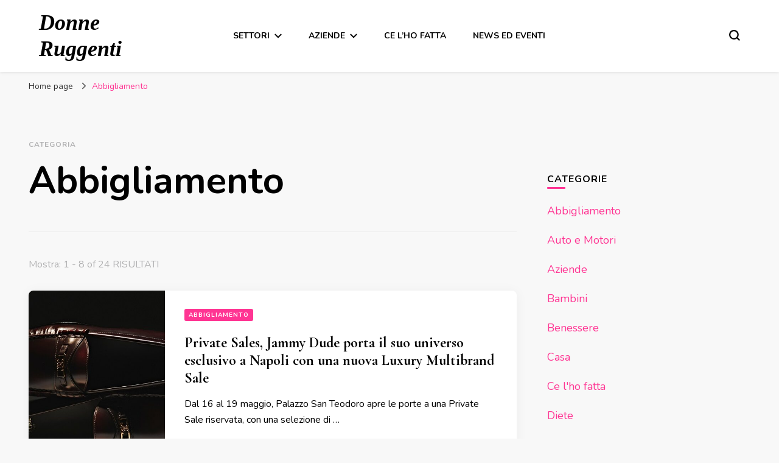

--- FILE ---
content_type: text/html; charset=UTF-8
request_url: https://donneruggenti.it/category/abbigliamento/
body_size: 11388
content:
    <!DOCTYPE html>
    <html dir="ltr" lang="it-IT" prefix="og: https://ogp.me/ns#">
    <head itemscope itemtype="http://schema.org/WebSite">
	    <meta charset="UTF-8">
    <meta name="viewport" content="width=device-width, initial-scale=1">
    <link rel="profile" href="http://gmpg.org/xfn/11">
    <title>Abbigliamento | Donne Ruggenti</title>
	<style>img:is([sizes="auto" i], [sizes^="auto," i]) { contain-intrinsic-size: 3000px 1500px }</style>
	
		<!-- All in One SEO 4.8.8 - aioseo.com -->
	<meta name="robots" content="noindex, max-image-preview:large" />
	<link rel="canonical" href="https://donneruggenti.it/category/abbigliamento/" />
	<link rel="next" href="https://donneruggenti.it/category/abbigliamento/page/2/" />
	<meta name="generator" content="All in One SEO (AIOSEO) 4.8.8" />
		<script type="application/ld+json" class="aioseo-schema">
			{"@context":"https:\/\/schema.org","@graph":[{"@type":"BreadcrumbList","@id":"https:\/\/donneruggenti.it\/category\/abbigliamento\/#breadcrumblist","itemListElement":[{"@type":"ListItem","@id":"https:\/\/donneruggenti.it#listItem","position":1,"name":"Home","item":"https:\/\/donneruggenti.it","nextItem":{"@type":"ListItem","@id":"https:\/\/donneruggenti.it\/category\/abbigliamento\/#listItem","name":"Abbigliamento"}},{"@type":"ListItem","@id":"https:\/\/donneruggenti.it\/category\/abbigliamento\/#listItem","position":2,"name":"Abbigliamento","previousItem":{"@type":"ListItem","@id":"https:\/\/donneruggenti.it#listItem","name":"Home"}}]},{"@type":"CollectionPage","@id":"https:\/\/donneruggenti.it\/category\/abbigliamento\/#collectionpage","url":"https:\/\/donneruggenti.it\/category\/abbigliamento\/","name":"Abbigliamento | Donne Ruggenti","inLanguage":"it-IT","isPartOf":{"@id":"https:\/\/donneruggenti.it\/#website"},"breadcrumb":{"@id":"https:\/\/donneruggenti.it\/category\/abbigliamento\/#breadcrumblist"}},{"@type":"Organization","@id":"https:\/\/donneruggenti.it\/#organization","name":"Donne Ruggenti","url":"https:\/\/donneruggenti.it\/"},{"@type":"WebSite","@id":"https:\/\/donneruggenti.it\/#website","url":"https:\/\/donneruggenti.it\/","name":"Donne Ruggenti","inLanguage":"it-IT","publisher":{"@id":"https:\/\/donneruggenti.it\/#organization"}}]}
		</script>
		<!-- All in One SEO -->

<link rel='dns-prefetch' href='//fonts.googleapis.com' />
<link rel="alternate" type="application/rss+xml" title="Donne Ruggenti &raquo; Feed" href="https://donneruggenti.it/feed/" />
<link rel="alternate" type="application/rss+xml" title="Donne Ruggenti &raquo; Abbigliamento Feed della categoria" href="https://donneruggenti.it/category/abbigliamento/feed/" />
<script type="text/javascript">
/* <![CDATA[ */
window._wpemojiSettings = {"baseUrl":"https:\/\/s.w.org\/images\/core\/emoji\/16.0.1\/72x72\/","ext":".png","svgUrl":"https:\/\/s.w.org\/images\/core\/emoji\/16.0.1\/svg\/","svgExt":".svg","source":{"concatemoji":"https:\/\/donneruggenti.it\/wp-includes\/js\/wp-emoji-release.min.js?ver=6.8.3"}};
/*! This file is auto-generated */
!function(s,n){var o,i,e;function c(e){try{var t={supportTests:e,timestamp:(new Date).valueOf()};sessionStorage.setItem(o,JSON.stringify(t))}catch(e){}}function p(e,t,n){e.clearRect(0,0,e.canvas.width,e.canvas.height),e.fillText(t,0,0);var t=new Uint32Array(e.getImageData(0,0,e.canvas.width,e.canvas.height).data),a=(e.clearRect(0,0,e.canvas.width,e.canvas.height),e.fillText(n,0,0),new Uint32Array(e.getImageData(0,0,e.canvas.width,e.canvas.height).data));return t.every(function(e,t){return e===a[t]})}function u(e,t){e.clearRect(0,0,e.canvas.width,e.canvas.height),e.fillText(t,0,0);for(var n=e.getImageData(16,16,1,1),a=0;a<n.data.length;a++)if(0!==n.data[a])return!1;return!0}function f(e,t,n,a){switch(t){case"flag":return n(e,"\ud83c\udff3\ufe0f\u200d\u26a7\ufe0f","\ud83c\udff3\ufe0f\u200b\u26a7\ufe0f")?!1:!n(e,"\ud83c\udde8\ud83c\uddf6","\ud83c\udde8\u200b\ud83c\uddf6")&&!n(e,"\ud83c\udff4\udb40\udc67\udb40\udc62\udb40\udc65\udb40\udc6e\udb40\udc67\udb40\udc7f","\ud83c\udff4\u200b\udb40\udc67\u200b\udb40\udc62\u200b\udb40\udc65\u200b\udb40\udc6e\u200b\udb40\udc67\u200b\udb40\udc7f");case"emoji":return!a(e,"\ud83e\udedf")}return!1}function g(e,t,n,a){var r="undefined"!=typeof WorkerGlobalScope&&self instanceof WorkerGlobalScope?new OffscreenCanvas(300,150):s.createElement("canvas"),o=r.getContext("2d",{willReadFrequently:!0}),i=(o.textBaseline="top",o.font="600 32px Arial",{});return e.forEach(function(e){i[e]=t(o,e,n,a)}),i}function t(e){var t=s.createElement("script");t.src=e,t.defer=!0,s.head.appendChild(t)}"undefined"!=typeof Promise&&(o="wpEmojiSettingsSupports",i=["flag","emoji"],n.supports={everything:!0,everythingExceptFlag:!0},e=new Promise(function(e){s.addEventListener("DOMContentLoaded",e,{once:!0})}),new Promise(function(t){var n=function(){try{var e=JSON.parse(sessionStorage.getItem(o));if("object"==typeof e&&"number"==typeof e.timestamp&&(new Date).valueOf()<e.timestamp+604800&&"object"==typeof e.supportTests)return e.supportTests}catch(e){}return null}();if(!n){if("undefined"!=typeof Worker&&"undefined"!=typeof OffscreenCanvas&&"undefined"!=typeof URL&&URL.createObjectURL&&"undefined"!=typeof Blob)try{var e="postMessage("+g.toString()+"("+[JSON.stringify(i),f.toString(),p.toString(),u.toString()].join(",")+"));",a=new Blob([e],{type:"text/javascript"}),r=new Worker(URL.createObjectURL(a),{name:"wpTestEmojiSupports"});return void(r.onmessage=function(e){c(n=e.data),r.terminate(),t(n)})}catch(e){}c(n=g(i,f,p,u))}t(n)}).then(function(e){for(var t in e)n.supports[t]=e[t],n.supports.everything=n.supports.everything&&n.supports[t],"flag"!==t&&(n.supports.everythingExceptFlag=n.supports.everythingExceptFlag&&n.supports[t]);n.supports.everythingExceptFlag=n.supports.everythingExceptFlag&&!n.supports.flag,n.DOMReady=!1,n.readyCallback=function(){n.DOMReady=!0}}).then(function(){return e}).then(function(){var e;n.supports.everything||(n.readyCallback(),(e=n.source||{}).concatemoji?t(e.concatemoji):e.wpemoji&&e.twemoji&&(t(e.twemoji),t(e.wpemoji)))}))}((window,document),window._wpemojiSettings);
/* ]]> */
</script>
<style id='wp-emoji-styles-inline-css' type='text/css'>

	img.wp-smiley, img.emoji {
		display: inline !important;
		border: none !important;
		box-shadow: none !important;
		height: 1em !important;
		width: 1em !important;
		margin: 0 0.07em !important;
		vertical-align: -0.1em !important;
		background: none !important;
		padding: 0 !important;
	}
</style>
<link rel='stylesheet' id='wp-block-library-css' href='https://donneruggenti.it/wp-includes/css/dist/block-library/style.min.css?ver=6.8.3' type='text/css' media='all' />
<style id='classic-theme-styles-inline-css' type='text/css'>
/*! This file is auto-generated */
.wp-block-button__link{color:#fff;background-color:#32373c;border-radius:9999px;box-shadow:none;text-decoration:none;padding:calc(.667em + 2px) calc(1.333em + 2px);font-size:1.125em}.wp-block-file__button{background:#32373c;color:#fff;text-decoration:none}
</style>
<style id='global-styles-inline-css' type='text/css'>
:root{--wp--preset--aspect-ratio--square: 1;--wp--preset--aspect-ratio--4-3: 4/3;--wp--preset--aspect-ratio--3-4: 3/4;--wp--preset--aspect-ratio--3-2: 3/2;--wp--preset--aspect-ratio--2-3: 2/3;--wp--preset--aspect-ratio--16-9: 16/9;--wp--preset--aspect-ratio--9-16: 9/16;--wp--preset--color--black: #000000;--wp--preset--color--cyan-bluish-gray: #abb8c3;--wp--preset--color--white: #ffffff;--wp--preset--color--pale-pink: #f78da7;--wp--preset--color--vivid-red: #cf2e2e;--wp--preset--color--luminous-vivid-orange: #ff6900;--wp--preset--color--luminous-vivid-amber: #fcb900;--wp--preset--color--light-green-cyan: #7bdcb5;--wp--preset--color--vivid-green-cyan: #00d084;--wp--preset--color--pale-cyan-blue: #8ed1fc;--wp--preset--color--vivid-cyan-blue: #0693e3;--wp--preset--color--vivid-purple: #9b51e0;--wp--preset--gradient--vivid-cyan-blue-to-vivid-purple: linear-gradient(135deg,rgba(6,147,227,1) 0%,rgb(155,81,224) 100%);--wp--preset--gradient--light-green-cyan-to-vivid-green-cyan: linear-gradient(135deg,rgb(122,220,180) 0%,rgb(0,208,130) 100%);--wp--preset--gradient--luminous-vivid-amber-to-luminous-vivid-orange: linear-gradient(135deg,rgba(252,185,0,1) 0%,rgba(255,105,0,1) 100%);--wp--preset--gradient--luminous-vivid-orange-to-vivid-red: linear-gradient(135deg,rgba(255,105,0,1) 0%,rgb(207,46,46) 100%);--wp--preset--gradient--very-light-gray-to-cyan-bluish-gray: linear-gradient(135deg,rgb(238,238,238) 0%,rgb(169,184,195) 100%);--wp--preset--gradient--cool-to-warm-spectrum: linear-gradient(135deg,rgb(74,234,220) 0%,rgb(151,120,209) 20%,rgb(207,42,186) 40%,rgb(238,44,130) 60%,rgb(251,105,98) 80%,rgb(254,248,76) 100%);--wp--preset--gradient--blush-light-purple: linear-gradient(135deg,rgb(255,206,236) 0%,rgb(152,150,240) 100%);--wp--preset--gradient--blush-bordeaux: linear-gradient(135deg,rgb(254,205,165) 0%,rgb(254,45,45) 50%,rgb(107,0,62) 100%);--wp--preset--gradient--luminous-dusk: linear-gradient(135deg,rgb(255,203,112) 0%,rgb(199,81,192) 50%,rgb(65,88,208) 100%);--wp--preset--gradient--pale-ocean: linear-gradient(135deg,rgb(255,245,203) 0%,rgb(182,227,212) 50%,rgb(51,167,181) 100%);--wp--preset--gradient--electric-grass: linear-gradient(135deg,rgb(202,248,128) 0%,rgb(113,206,126) 100%);--wp--preset--gradient--midnight: linear-gradient(135deg,rgb(2,3,129) 0%,rgb(40,116,252) 100%);--wp--preset--font-size--small: 13px;--wp--preset--font-size--medium: 20px;--wp--preset--font-size--large: 36px;--wp--preset--font-size--x-large: 42px;--wp--preset--spacing--20: 0.44rem;--wp--preset--spacing--30: 0.67rem;--wp--preset--spacing--40: 1rem;--wp--preset--spacing--50: 1.5rem;--wp--preset--spacing--60: 2.25rem;--wp--preset--spacing--70: 3.38rem;--wp--preset--spacing--80: 5.06rem;--wp--preset--shadow--natural: 6px 6px 9px rgba(0, 0, 0, 0.2);--wp--preset--shadow--deep: 12px 12px 50px rgba(0, 0, 0, 0.4);--wp--preset--shadow--sharp: 6px 6px 0px rgba(0, 0, 0, 0.2);--wp--preset--shadow--outlined: 6px 6px 0px -3px rgba(255, 255, 255, 1), 6px 6px rgba(0, 0, 0, 1);--wp--preset--shadow--crisp: 6px 6px 0px rgba(0, 0, 0, 1);}:where(.is-layout-flex){gap: 0.5em;}:where(.is-layout-grid){gap: 0.5em;}body .is-layout-flex{display: flex;}.is-layout-flex{flex-wrap: wrap;align-items: center;}.is-layout-flex > :is(*, div){margin: 0;}body .is-layout-grid{display: grid;}.is-layout-grid > :is(*, div){margin: 0;}:where(.wp-block-columns.is-layout-flex){gap: 2em;}:where(.wp-block-columns.is-layout-grid){gap: 2em;}:where(.wp-block-post-template.is-layout-flex){gap: 1.25em;}:where(.wp-block-post-template.is-layout-grid){gap: 1.25em;}.has-black-color{color: var(--wp--preset--color--black) !important;}.has-cyan-bluish-gray-color{color: var(--wp--preset--color--cyan-bluish-gray) !important;}.has-white-color{color: var(--wp--preset--color--white) !important;}.has-pale-pink-color{color: var(--wp--preset--color--pale-pink) !important;}.has-vivid-red-color{color: var(--wp--preset--color--vivid-red) !important;}.has-luminous-vivid-orange-color{color: var(--wp--preset--color--luminous-vivid-orange) !important;}.has-luminous-vivid-amber-color{color: var(--wp--preset--color--luminous-vivid-amber) !important;}.has-light-green-cyan-color{color: var(--wp--preset--color--light-green-cyan) !important;}.has-vivid-green-cyan-color{color: var(--wp--preset--color--vivid-green-cyan) !important;}.has-pale-cyan-blue-color{color: var(--wp--preset--color--pale-cyan-blue) !important;}.has-vivid-cyan-blue-color{color: var(--wp--preset--color--vivid-cyan-blue) !important;}.has-vivid-purple-color{color: var(--wp--preset--color--vivid-purple) !important;}.has-black-background-color{background-color: var(--wp--preset--color--black) !important;}.has-cyan-bluish-gray-background-color{background-color: var(--wp--preset--color--cyan-bluish-gray) !important;}.has-white-background-color{background-color: var(--wp--preset--color--white) !important;}.has-pale-pink-background-color{background-color: var(--wp--preset--color--pale-pink) !important;}.has-vivid-red-background-color{background-color: var(--wp--preset--color--vivid-red) !important;}.has-luminous-vivid-orange-background-color{background-color: var(--wp--preset--color--luminous-vivid-orange) !important;}.has-luminous-vivid-amber-background-color{background-color: var(--wp--preset--color--luminous-vivid-amber) !important;}.has-light-green-cyan-background-color{background-color: var(--wp--preset--color--light-green-cyan) !important;}.has-vivid-green-cyan-background-color{background-color: var(--wp--preset--color--vivid-green-cyan) !important;}.has-pale-cyan-blue-background-color{background-color: var(--wp--preset--color--pale-cyan-blue) !important;}.has-vivid-cyan-blue-background-color{background-color: var(--wp--preset--color--vivid-cyan-blue) !important;}.has-vivid-purple-background-color{background-color: var(--wp--preset--color--vivid-purple) !important;}.has-black-border-color{border-color: var(--wp--preset--color--black) !important;}.has-cyan-bluish-gray-border-color{border-color: var(--wp--preset--color--cyan-bluish-gray) !important;}.has-white-border-color{border-color: var(--wp--preset--color--white) !important;}.has-pale-pink-border-color{border-color: var(--wp--preset--color--pale-pink) !important;}.has-vivid-red-border-color{border-color: var(--wp--preset--color--vivid-red) !important;}.has-luminous-vivid-orange-border-color{border-color: var(--wp--preset--color--luminous-vivid-orange) !important;}.has-luminous-vivid-amber-border-color{border-color: var(--wp--preset--color--luminous-vivid-amber) !important;}.has-light-green-cyan-border-color{border-color: var(--wp--preset--color--light-green-cyan) !important;}.has-vivid-green-cyan-border-color{border-color: var(--wp--preset--color--vivid-green-cyan) !important;}.has-pale-cyan-blue-border-color{border-color: var(--wp--preset--color--pale-cyan-blue) !important;}.has-vivid-cyan-blue-border-color{border-color: var(--wp--preset--color--vivid-cyan-blue) !important;}.has-vivid-purple-border-color{border-color: var(--wp--preset--color--vivid-purple) !important;}.has-vivid-cyan-blue-to-vivid-purple-gradient-background{background: var(--wp--preset--gradient--vivid-cyan-blue-to-vivid-purple) !important;}.has-light-green-cyan-to-vivid-green-cyan-gradient-background{background: var(--wp--preset--gradient--light-green-cyan-to-vivid-green-cyan) !important;}.has-luminous-vivid-amber-to-luminous-vivid-orange-gradient-background{background: var(--wp--preset--gradient--luminous-vivid-amber-to-luminous-vivid-orange) !important;}.has-luminous-vivid-orange-to-vivid-red-gradient-background{background: var(--wp--preset--gradient--luminous-vivid-orange-to-vivid-red) !important;}.has-very-light-gray-to-cyan-bluish-gray-gradient-background{background: var(--wp--preset--gradient--very-light-gray-to-cyan-bluish-gray) !important;}.has-cool-to-warm-spectrum-gradient-background{background: var(--wp--preset--gradient--cool-to-warm-spectrum) !important;}.has-blush-light-purple-gradient-background{background: var(--wp--preset--gradient--blush-light-purple) !important;}.has-blush-bordeaux-gradient-background{background: var(--wp--preset--gradient--blush-bordeaux) !important;}.has-luminous-dusk-gradient-background{background: var(--wp--preset--gradient--luminous-dusk) !important;}.has-pale-ocean-gradient-background{background: var(--wp--preset--gradient--pale-ocean) !important;}.has-electric-grass-gradient-background{background: var(--wp--preset--gradient--electric-grass) !important;}.has-midnight-gradient-background{background: var(--wp--preset--gradient--midnight) !important;}.has-small-font-size{font-size: var(--wp--preset--font-size--small) !important;}.has-medium-font-size{font-size: var(--wp--preset--font-size--medium) !important;}.has-large-font-size{font-size: var(--wp--preset--font-size--large) !important;}.has-x-large-font-size{font-size: var(--wp--preset--font-size--x-large) !important;}
:where(.wp-block-post-template.is-layout-flex){gap: 1.25em;}:where(.wp-block-post-template.is-layout-grid){gap: 1.25em;}
:where(.wp-block-columns.is-layout-flex){gap: 2em;}:where(.wp-block-columns.is-layout-grid){gap: 2em;}
:root :where(.wp-block-pullquote){font-size: 1.5em;line-height: 1.6;}
</style>
<link rel='stylesheet' id='digg-digg-css' href='https://donneruggenti.it/wp-content/plugins/digg-digg/css/diggdigg-style.css?ver=5.3.6' type='text/css' media='screen' />
<link rel='stylesheet' id='owl-carousel-css' href='https://donneruggenti.it/wp-content/themes/blossom-pin/css/owl.carousel.min.css?ver=2.2.1' type='text/css' media='all' />
<link rel='stylesheet' id='blossom-pin-google-fonts-css' href='https://fonts.googleapis.com/css?family=Nunito%3A200%2C300%2Cregular%2C500%2C600%2C700%2C800%2C900%2C200italic%2C300italic%2Citalic%2C500italic%2C600italic%2C700italic%2C800italic%2C900italic%7CCormorant+Garamond%3A300%2C300italic%2Cregular%2Citalic%2C500%2C500italic%2C600%2C600italic%2C700%2C700italic' type='text/css' media='all' />
<link rel='stylesheet' id='blossom-pin-css' href='https://donneruggenti.it/wp-content/themes/blossom-pin/style.css?ver=1.3.4' type='text/css' media='all' />
<style id='blossom-pin-inline-css' type='text/css'>

    
    /*Typography*/

    body,
    button,
    input,
    select,
    optgroup,
    textarea{
        font-family : Nunito;
        font-size   : 18px;        
    }
    
    .site-header .site-branding .site-title,
    .single-header .site-branding .site-title,
    .mobile-header .mobile-site-header .site-branding .site-title{
        font-family : "Palatino Linotype", "Book Antiqua", Palatino, serif;
        font-weight : 700;
        font-style  : italic;
    }

    .blog #primary .format-quote .post-thumbnail blockquote cite, 
    .newsletter-section .blossomthemes-email-newsletter-wrapper .text-holder h3,
    .newsletter-section .blossomthemes-email-newsletter-wrapper.bg-img .text-holder h3, 
    #primary .post .entry-content blockquote cite,
    #primary .page .entry-content blockquote cite{
        font-family : Nunito;
    }

    .banner-slider .item .text-holder .entry-title, 
    .banner .banner-caption .banner-title, 
    .blog #primary .post .entry-header .entry-title, 
    .blog #primary .format-quote .post-thumbnail .blockquote-holder, 
    .search #primary .search-post .entry-header .entry-title,
    .archive #primary .post .entry-header .entry-title, 
    .single .post-entry-header .entry-title, 
    #primary .post .entry-content blockquote,
    #primary .page .entry-content blockquote, 
    #primary .post .entry-content .pull-left,
    #primary .page .entry-content .pull-left, 
    #primary .post .entry-content .pull-right,
    #primary .page .entry-content .pull-right, 
    .single-header .title-holder .post-title, 
    .recommended-post .post .entry-header .entry-title, 
    .widget_bttk_popular_post ul li .entry-header .entry-title,
    .widget_bttk_pro_recent_post ul li .entry-header .entry-title, 
    .blossomthemes-email-newsletter-wrapper.bg-img .text-holder h3, 
    .widget_recent_entries ul li a, 
    .widget_recent_comments ul li a, 
    .widget_bttk_posts_category_slider_widget .carousel-title .title, 
    .single .navigation .post-title, 
    .single-blossom-portfolio .post-navigation .nav-previous,
    .single-blossom-portfolio .post-navigation .nav-next, 
    .site-main .blossom-portfolio .entry-title {
        font-family : Cormorant Garamond;
    }
    
    /*Color Scheme*/
    a, 
    .main-navigation ul li a:hover,
    .main-navigation ul .current-menu-item > a,
    .main-navigation ul li:hover > a, 
    .site-header .site-branding .site-title a:hover, 
    .site-header .social-networks ul li a:hover, 
    .banner-slider .item .text-holder .entry-title a:hover, 
    .blog #primary .post .entry-header .entry-title a:hover, 
    .blog #primary .post .entry-footer .read-more:hover, 
    .blog #primary .post .entry-footer .edit-link a:hover, 
    .blog #primary .post .bottom .posted-on a:hover, 
    .newsletter-section .social-networks ul li a:hover, 
    .instagram-section .profile-link:hover, 
    .search #primary .search-post .entry-header .entry-title a:hover,
     .archive #primary .post .entry-header .entry-title a:hover, 
     .search #primary .search-post .entry-footer .posted-on a:hover,
     .archive #primary .post .entry-footer .posted-on a:hover, 
     .single #primary .post .holder .meta-info .entry-meta a:hover, 
    .single-header .site-branding .site-title a:hover, 
    .single-header .social-networks ul li a:hover, 
    .comments-area .comment-body .text-holder .top .comment-metadata a:hover, 
    .comments-area .comment-body .text-holder .reply a:hover, 
    .recommended-post .post .entry-header .entry-title a:hover, 
    .error-wrapper .error-holder h3, 
    .widget_bttk_popular_post ul li .entry-header .entry-title a:hover,
     .widget_bttk_pro_recent_post ul li .entry-header .entry-title a:hover, 
     .widget_bttk_popular_post ul li .entry-header .entry-meta a:hover,
     .widget_bttk_pro_recent_post ul li .entry-header .entry-meta a:hover,
     .widget_bttk_popular_post .style-two li .entry-header .cat-links a:hover,
     .widget_bttk_pro_recent_post .style-two li .entry-header .cat-links a:hover,
     .widget_bttk_popular_post .style-three li .entry-header .cat-links a:hover,
     .widget_bttk_pro_recent_post .style-three li .entry-header .cat-links a:hover, 
     .widget_recent_entries ul li:before, 
     .widget_recent_entries ul li a:hover, 
    .widget_recent_comments ul li:before, 
    .widget_bttk_posts_category_slider_widget .carousel-title .cat-links a:hover, 
    .widget_bttk_posts_category_slider_widget .carousel-title .title a:hover, 
    .site-footer .footer-b .footer-nav ul li a:hover, 
    .single .navigation a:hover .post-title, 
    .page-template-blossom-portfolio .portfolio-holder .portfolio-sorting .is-checked, 
    .portfolio-item a:hover, 
    .single-blossom-portfolio .post-navigation .nav-previous a:hover,
     .single-blossom-portfolio .post-navigation .nav-next a:hover, 
     .mobile-header .mobile-site-header .site-branding .site-title a:hover, 
    .mobile-menu .main-navigation ul li:hover svg, 
    .mobile-menu .main-navigation ul ul li a:hover,
    .mobile-menu .main-navigation ul ul li:hover > a, 
    .mobile-menu .social-networks ul li a:hover, 
    .site-main .blossom-portfolio .entry-title a:hover, 
    .site-main .blossom-portfolio .entry-footer .posted-on a:hover, 
    .widget_bttk_social_links ul li a:hover, 
    #crumbs a:hover, #crumbs .current a,
    .entry-content a:hover,
    .entry-summary a:hover,
    .page-content a:hover,
    .comment-content a:hover,
    .widget .textwidget a:hover {
        color: #ff3593;
    }

    .comments-area .comment-body .text-holder .reply a:hover svg {
        fill: #ff3593;
     }

    button:hover,
    input[type="button"]:hover,
    input[type="reset"]:hover,
    input[type="submit"]:hover, 
    .banner-slider .item, 
    .banner-slider .item .text-holder .category a, 
    .banner .banner-caption .banner-link:hover, 
    .blog #primary .post .entry-header .category a, 
    .newsletter-section, 
    .search #primary .search-post .entry-header .category a,
    .archive #primary .post .entry-header .category a, 
    .single .post-entry-header .category a, 
    .single #primary .post .holder .meta-info .entry-meta .byline:after, 
    .single #primary .post .entry-footer .tags a, 
    .single-header .progress-bar, 
    .recommended-post .post .entry-header .category a, 
    .error-wrapper .error-holder .btn-home a:hover, 
    .widget .widget-title:after, 
    .widget_bttk_author_bio .readmore:hover, 
    .widget_bttk_custom_categories ul li a:hover .post-count, 
    .widget_blossomtheme_companion_cta_widget .text-holder .button-wrap .btn-cta, 
    .widget_blossomtheme_featured_page_widget .text-holder .btn-readmore:hover, 
    .widget_bttk_icon_text_widget .text-holder .btn-readmore:hover, 
    .widget_bttk_image_text_widget ul li .btn-readmore:hover, 
    .back-to-top, 
    .single .post-entry-header .share .social-networks li a:hover {
        background: #ff3593;
    }

    button:hover,
    input[type="button"]:hover,
    input[type="reset"]:hover,
    input[type="submit"]:hover, 
    .error-wrapper .error-holder .btn-home a:hover {
        border-color: #ff3593;
    }

    .blog #primary .post .entry-footer .read-more:hover, 
    .blog #primary .post .entry-footer .edit-link a:hover {
        border-bottom-color: #ff3593;
    }

    @media screen and (max-width: 1024px) {
        .main-navigation ul ul li a:hover, 
        .main-navigation ul ul li:hover > a, 
        .main-navigation ul ul .current-menu-item > a, 
        .main-navigation ul ul .current-menu-ancestor > a, 
        .main-navigation ul ul .current_page_item > a, 
        .main-navigation ul ul .current_page_ancestor > a {
            color: #ff3593 !important;
        }
    }
</style>
<script type="text/javascript" src="https://donneruggenti.it/wp-includes/js/jquery/jquery.min.js?ver=3.7.1" id="jquery-core-js"></script>
<script type="text/javascript" src="https://donneruggenti.it/wp-includes/js/jquery/jquery-migrate.min.js?ver=3.4.1" id="jquery-migrate-js"></script>
<link rel="https://api.w.org/" href="https://donneruggenti.it/wp-json/" /><link rel="alternate" title="JSON" type="application/json" href="https://donneruggenti.it/wp-json/wp/v2/categories/217" /><link rel="EditURI" type="application/rsd+xml" title="RSD" href="https://donneruggenti.it/xmlrpc.php?rsd" />
<meta name="generator" content="WordPress 6.8.3" />
<script type="text/javascript" src="https://donneruggenti.it/wp-content/plugins/si-captcha-for-wordpress/captcha/si_captcha.js?ver=1769079081"></script>
<!-- begin SI CAPTCHA Anti-Spam - login/register form style -->
<style type="text/css">
.si_captcha_small { width:175px; height:45px; padding-top:10px; padding-bottom:10px; }
.si_captcha_large { width:250px; height:60px; padding-top:10px; padding-bottom:10px; }
img#si_image_com { border-style:none; margin:0; padding-right:5px; float:left; }
img#si_image_reg { border-style:none; margin:0; padding-right:5px; float:left; }
img#si_image_log { border-style:none; margin:0; padding-right:5px; float:left; }
img#si_image_side_login { border-style:none; margin:0; padding-right:5px; float:left; }
img#si_image_checkout { border-style:none; margin:0; padding-right:5px; float:left; }
img#si_image_jetpack { border-style:none; margin:0; padding-right:5px; float:left; }
img#si_image_bbpress_topic { border-style:none; margin:0; padding-right:5px; float:left; }
.si_captcha_refresh { border-style:none; margin:0; vertical-align:bottom; }
div#si_captcha_input { display:block; padding-top:15px; padding-bottom:5px; }
label#si_captcha_code_label { margin:0; }
input#si_captcha_code_input { width:65px; }
p#si_captcha_code_p { clear: left; padding-top:10px; }
.si-captcha-jetpack-error { color:#DC3232; }
</style>
<!-- end SI CAPTCHA Anti-Spam - login/register form style -->
</head>

<body class="archive category category-abbigliamento category-217 wp-theme-blossom-pin hfeed rightsidebar hassidebar" itemscope itemtype="http://schema.org/WebPage">

    <div id="page" class="site"><a aria-label="Vai al contenuto" class="skip-link" href="#content">Vai al contenuto</a>
        <div class="mobile-header">
        <div class="mobile-site-header">
            <button aria-label="Commutazione del menu principale" id="toggle-button" data-toggle-target=".main-menu-modal" data-toggle-body-class="showing-main-menu-modal" aria-expanded="false" data-set-focus=".close-main-nav-toggle">
                <span></span>
                <span></span>
                <span></span>
            </button>
            <div class="mobile-menu-wrap">
                <nav id="mobile-site-navigation" class="main-navigation" itemscope itemtype="http://schema.org/SiteNavigationElement">
                    <div class="primary-menu-list main-menu-modal cover-modal" data-modal-target-string=".main-menu-modal">
                        <button class="btn-close-menu close-main-nav-toggle" data-toggle-target=".main-menu-modal" data-toggle-body-class="showing-main-menu-modal" aria-expanded="false" data-set-focus=".main-menu-modal"><span></span></button>
                        <div class="mobile-menu" aria-label="Dispositivi mobili">
                            <div class="menu-main-menu-container"><ul id="mobile-primary-menu" class="menu main-menu-modal"><li id="menu-item-1300" class="menu-item menu-item-type-custom menu-item-object-custom current-menu-ancestor current-menu-parent menu-item-has-children menu-item-1300"><a href="http://www.dagcom.com">Settori</a>
<ul class="sub-menu">
	<li id="menu-item-1275" class="menu-item menu-item-type-taxonomy menu-item-object-category current-menu-item menu-item-1275"><a href="https://donneruggenti.it/category/abbigliamento/" aria-current="page">Abbigliamento</a></li>
	<li id="menu-item-1276" class="menu-item menu-item-type-taxonomy menu-item-object-category menu-item-1276"><a href="https://donneruggenti.it/category/auto-e-motori/">Auto e Motori</a></li>
	<li id="menu-item-1278" class="menu-item menu-item-type-taxonomy menu-item-object-category menu-item-1278"><a href="https://donneruggenti.it/category/bambini-2/">Bambini</a></li>
	<li id="menu-item-1279" class="menu-item menu-item-type-taxonomy menu-item-object-category menu-item-1279"><a href="https://donneruggenti.it/category/benessere/">Benessere</a></li>
	<li id="menu-item-1281" class="menu-item menu-item-type-taxonomy menu-item-object-category menu-item-1281"><a href="https://donneruggenti.it/category/casa/">Casa</a></li>
	<li id="menu-item-1283" class="menu-item menu-item-type-taxonomy menu-item-object-category menu-item-1283"><a href="https://donneruggenti.it/category/diete/">Diete</a></li>
	<li id="menu-item-1285" class="menu-item menu-item-type-taxonomy menu-item-object-category menu-item-1285"><a href="https://donneruggenti.it/category/gravidanza/">Gravidanza</a></li>
	<li id="menu-item-1286" class="menu-item menu-item-type-taxonomy menu-item-object-category menu-item-1286"><a href="https://donneruggenti.it/category/impara-larte/">Impara l&#8217;arte</a></li>
	<li id="menu-item-1287" class="menu-item menu-item-type-taxonomy menu-item-object-category menu-item-has-children menu-item-1287"><a href="https://donneruggenti.it/category/lavoro-e-formazione/">Lavoro e formazione</a>
	<ul class="sub-menu">
		<li id="menu-item-1291" class="menu-item menu-item-type-taxonomy menu-item-object-category menu-item-1291"><a href="https://donneruggenti.it/category/opportunita-di-lavoro/">Opportunità di lavoro</a></li>
	</ul>
</li>
	<li id="menu-item-1288" class="menu-item menu-item-type-taxonomy menu-item-object-category menu-item-1288"><a href="https://donneruggenti.it/category/libri-e-recensioni/">Libri e recensioni</a></li>
	<li id="menu-item-1289" class="menu-item menu-item-type-taxonomy menu-item-object-category menu-item-1289"><a href="https://donneruggenti.it/category/matrimonio/">Matrimonio</a></li>
	<li id="menu-item-1292" class="menu-item menu-item-type-taxonomy menu-item-object-category menu-item-1292"><a href="https://donneruggenti.it/category/salute-e-bellezza/">Salute e bellezza</a></li>
	<li id="menu-item-1293" class="menu-item menu-item-type-taxonomy menu-item-object-category menu-item-1293"><a href="https://donneruggenti.it/category/tecnologia/">Tecnologia</a></li>
	<li id="menu-item-1294" class="menu-item menu-item-type-taxonomy menu-item-object-category menu-item-1294"><a href="https://donneruggenti.it/category/viaggi-e-turismo/">Viaggi e turismo</a></li>
</ul>
</li>
<li id="menu-item-1277" class="menu-item menu-item-type-taxonomy menu-item-object-category menu-item-has-children menu-item-1277"><a href="https://donneruggenti.it/category/aziende/">Aziende</a>
<ul class="sub-menu">
	<li id="menu-item-1284" class="menu-item menu-item-type-taxonomy menu-item-object-category menu-item-1284"><a href="https://donneruggenti.it/category/fare-impresa/">Fare impresa</a></li>
</ul>
</li>
<li id="menu-item-1282" class="menu-item menu-item-type-taxonomy menu-item-object-category menu-item-1282"><a href="https://donneruggenti.it/category/ce-lho-fatta/">Ce l&#8217;ho fatta</a></li>
<li id="menu-item-1290" class="menu-item menu-item-type-taxonomy menu-item-object-category menu-item-1290"><a href="https://donneruggenti.it/category/news-ed-eventi/">News ed Eventi</a></li>
</ul></div>                        </div>
                    </div>
                </nav> 
                
                            </div>
                    <div class="site-branding" itemscope itemtype="http://schema.org/Organization">
                                    <p class="site-title" itemprop="name"><a href="https://donneruggenti.it/" rel="home" itemprop="url">Donne Ruggenti</a></p>
                            </div>
                <div class="tools">
                                    <div class=header-search>
                        <button aria-label="Modulo commutazione ricerca" class="search-icon search-toggle" data-toggle-target=".mob-search-modal" data-toggle-body-class="showing-mob-search-modal" data-set-focus=".mob-search-modal .search-field" aria-expanded="false">
                            <svg class="open-icon" xmlns="http://www.w3.org/2000/svg" viewBox="-18214 -12091 18 18"><path id="Path_99" data-name="Path 99" d="M18,16.415l-3.736-3.736a7.751,7.751,0,0,0,1.585-4.755A7.876,7.876,0,0,0,7.925,0,7.876,7.876,0,0,0,0,7.925a7.876,7.876,0,0,0,7.925,7.925,7.751,7.751,0,0,0,4.755-1.585L16.415,18ZM2.264,7.925a5.605,5.605,0,0,1,5.66-5.66,5.605,5.605,0,0,1,5.66,5.66,5.605,5.605,0,0,1-5.66,5.66A5.605,5.605,0,0,1,2.264,7.925Z" transform="translate(-18214 -12091)"/></svg>
                        </button>
                        <div class="search-form-holder mob-search-modal cover-modal" data-modal-target-string=".mob-search-modal">
                            <div class="header-search-inner-wrap">
                                <form role="search" method="get" class="search-form" action="https://donneruggenti.it/"><label class="screen-reader-text">Cerchi qualcosa?</label><label for="submit-field"><span>Inserisci la chiave di ricerca e premi invio.</span><input type="search" class="search-field" placeholder="Inserisci la chiave di ricerca" value="" name="s" /></label><input type="submit" class="search-submit" value="Cerca" /></form> 
                                <button aria-label="Modulo commutazione ricerca" class="search-icon close" data-toggle-target=".mob-search-modal" data-toggle-body-class="showing-mob-search-modal" data-set-focus=".mob-search-modal .search-field" aria-expanded="false">
                                    <svg class="close-icon" xmlns="http://www.w3.org/2000/svg" viewBox="10906 13031 18 18"><path id="Close" d="M23,6.813,21.187,5,14,12.187,6.813,5,5,6.813,12.187,14,5,21.187,6.813,23,14,15.813,21.187,23,23,21.187,15.813,14Z" transform="translate(10901 13026)"/></svg>
                                </button>
                            </div>
                        </div>
                        <div class="overlay"></div>
                    </div>
                            </div>
        </div>
    </div>
        <header class="site-header" itemscope itemtype="http://schema.org/WPHeader">
		        <div class="site-branding" itemscope itemtype="http://schema.org/Organization">
                                    <p class="site-title" itemprop="name"><a href="https://donneruggenti.it/" rel="home" itemprop="url">Donne Ruggenti</a></p>
                            </div>
            <nav id="site-navigation" class="main-navigation" itemscope itemtype="http://schema.org/SiteNavigationElement">
            <div class="menu-main-menu-container"><ul id="primary-menu" class="menu"><li class="menu-item menu-item-type-custom menu-item-object-custom current-menu-ancestor current-menu-parent menu-item-has-children menu-item-1300"><a href="http://www.dagcom.com">Settori</a>
<ul class="sub-menu">
	<li class="menu-item menu-item-type-taxonomy menu-item-object-category current-menu-item menu-item-1275"><a href="https://donneruggenti.it/category/abbigliamento/" aria-current="page">Abbigliamento</a></li>
	<li class="menu-item menu-item-type-taxonomy menu-item-object-category menu-item-1276"><a href="https://donneruggenti.it/category/auto-e-motori/">Auto e Motori</a></li>
	<li class="menu-item menu-item-type-taxonomy menu-item-object-category menu-item-1278"><a href="https://donneruggenti.it/category/bambini-2/">Bambini</a></li>
	<li class="menu-item menu-item-type-taxonomy menu-item-object-category menu-item-1279"><a href="https://donneruggenti.it/category/benessere/">Benessere</a></li>
	<li class="menu-item menu-item-type-taxonomy menu-item-object-category menu-item-1281"><a href="https://donneruggenti.it/category/casa/">Casa</a></li>
	<li class="menu-item menu-item-type-taxonomy menu-item-object-category menu-item-1283"><a href="https://donneruggenti.it/category/diete/">Diete</a></li>
	<li class="menu-item menu-item-type-taxonomy menu-item-object-category menu-item-1285"><a href="https://donneruggenti.it/category/gravidanza/">Gravidanza</a></li>
	<li class="menu-item menu-item-type-taxonomy menu-item-object-category menu-item-1286"><a href="https://donneruggenti.it/category/impara-larte/">Impara l&#8217;arte</a></li>
	<li class="menu-item menu-item-type-taxonomy menu-item-object-category menu-item-has-children menu-item-1287"><a href="https://donneruggenti.it/category/lavoro-e-formazione/">Lavoro e formazione</a>
	<ul class="sub-menu">
		<li class="menu-item menu-item-type-taxonomy menu-item-object-category menu-item-1291"><a href="https://donneruggenti.it/category/opportunita-di-lavoro/">Opportunità di lavoro</a></li>
	</ul>
</li>
	<li class="menu-item menu-item-type-taxonomy menu-item-object-category menu-item-1288"><a href="https://donneruggenti.it/category/libri-e-recensioni/">Libri e recensioni</a></li>
	<li class="menu-item menu-item-type-taxonomy menu-item-object-category menu-item-1289"><a href="https://donneruggenti.it/category/matrimonio/">Matrimonio</a></li>
	<li class="menu-item menu-item-type-taxonomy menu-item-object-category menu-item-1292"><a href="https://donneruggenti.it/category/salute-e-bellezza/">Salute e bellezza</a></li>
	<li class="menu-item menu-item-type-taxonomy menu-item-object-category menu-item-1293"><a href="https://donneruggenti.it/category/tecnologia/">Tecnologia</a></li>
	<li class="menu-item menu-item-type-taxonomy menu-item-object-category menu-item-1294"><a href="https://donneruggenti.it/category/viaggi-e-turismo/">Viaggi e turismo</a></li>
</ul>
</li>
<li class="menu-item menu-item-type-taxonomy menu-item-object-category menu-item-has-children menu-item-1277"><a href="https://donneruggenti.it/category/aziende/">Aziende</a>
<ul class="sub-menu">
	<li class="menu-item menu-item-type-taxonomy menu-item-object-category menu-item-1284"><a href="https://donneruggenti.it/category/fare-impresa/">Fare impresa</a></li>
</ul>
</li>
<li class="menu-item menu-item-type-taxonomy menu-item-object-category menu-item-1282"><a href="https://donneruggenti.it/category/ce-lho-fatta/">Ce l&#8217;ho fatta</a></li>
<li class="menu-item menu-item-type-taxonomy menu-item-object-category menu-item-1290"><a href="https://donneruggenti.it/category/news-ed-eventi/">News ed Eventi</a></li>
</ul></div>        </nav><!-- #site-navigation -->						
		<div class="tools">
                            <div class=header-search>
                    <button aria-label="Modulo commutazione ricerca" class="search-icon search-toggle" data-toggle-target=".search-modal" data-toggle-body-class="showing-search-modal" data-set-focus=".search-modal .search-field" aria-expanded="false">
                        <svg class="open-icon" xmlns="http://www.w3.org/2000/svg" viewBox="-18214 -12091 18 18"><path id="Path_99" data-name="Path 99" d="M18,16.415l-3.736-3.736a7.751,7.751,0,0,0,1.585-4.755A7.876,7.876,0,0,0,7.925,0,7.876,7.876,0,0,0,0,7.925a7.876,7.876,0,0,0,7.925,7.925,7.751,7.751,0,0,0,4.755-1.585L16.415,18ZM2.264,7.925a5.605,5.605,0,0,1,5.66-5.66,5.605,5.605,0,0,1,5.66,5.66,5.605,5.605,0,0,1-5.66,5.66A5.605,5.605,0,0,1,2.264,7.925Z" transform="translate(-18214 -12091)"/></svg>
                    </button>
                    <div class="search-form-holder search-modal cover-modal" data-modal-target-string=".search-modal">
                        <div class="header-search-inner-wrap">
                            <form role="search" method="get" class="search-form" action="https://donneruggenti.it/"><label class="screen-reader-text">Cerchi qualcosa?</label><label for="submit-field"><span>Inserisci la chiave di ricerca e premi invio.</span><input type="search" class="search-field" placeholder="Inserisci la chiave di ricerca" value="" name="s" /></label><input type="submit" class="search-submit" value="Cerca" /></form> 
                            <button aria-label="Modulo commutazione ricerca" class="search-icon close" data-toggle-target=".search-modal" data-toggle-body-class="showing-search-modal" data-set-focus=".search-modal .search-field" aria-expanded="false">
                                <svg class="close-icon" xmlns="http://www.w3.org/2000/svg" viewBox="10906 13031 18 18"><path id="Close" d="M23,6.813,21.187,5,14,12.187,6.813,5,5,6.813,12.187,14,5,21.187,6.813,23,14,15.813,21.187,23,23,21.187,15.813,14Z" transform="translate(10901 13026)"/></svg>
                            </button>
                        </div>
                    </div>
                    <div class="overlay"></div>
                </div>
					</div>
	</header>
    <div class="breadcrumb-wrapper"><div class="container">
                <div id="crumbs" itemscope itemtype="http://schema.org/BreadcrumbList"> 
                    <span itemprop="itemListElement" itemscope itemtype="http://schema.org/ListItem">
                        <a itemprop="item" href="https://donneruggenti.it"><span itemprop="name">Home page</span></a>
                        <meta itemprop="position" content="1" />
                        <span class="separator"><i class="fa fa-angle-right"></i></span>
                    </span><span class="current" itemprop="itemListElement" itemscope itemtype="http://schema.org/ListItem"> <a itemprop="item" href="https://donneruggenti.it/category/abbigliamento/"><span itemprop="name">Abbigliamento</span></a><meta itemprop="position" content="2" /> </span></div></div></div><!-- .breadcrumb-wrapper -->        <div id="content" class="site-content">   
            <div class="container">
                <div id="primary" class="content-area">
                        <div class="page-header">
                <span class="label"> Categoria </span> <h1 class="pate-title">Abbigliamento</h1>            </div>
            <span class="search-per-page-count"> Mostra:  1 - 8 of 24 RISULTATI </span>        
		<main id="main" class="site-main">

		
<article id="post-1433" class="post-1433 post type-post status-publish format-standard has-post-thumbnail hentry category-abbigliamento tag-jammy-dude tag-private-sales search-post latest_post" itemscope itemtype="https://schema.org/Blog">
    <div class="post-thumbnail"><a href="https://donneruggenti.it/private-sales-jammy-dude-porta-il-suo-universo-esclusivo-a-napoli-con-una-nuova-luxury-multibrand-sale/" class="post-thumbnail"><img width="448" height="533" src="https://donneruggenti.it/wp-content/uploads/2025/05/Jammy-Dude-10-448x533.jpg" class="attachment-blossom-pin-archive size-blossom-pin-archive wp-post-image" alt="" itemprop="image" decoding="async" fetchpriority="high" /></a></div>    <div class="text-holder">    <header class="entry-header">
        <span class="category" itemprop="about"><a href="https://donneruggenti.it/category/abbigliamento/" rel="category tag">Abbigliamento</a></span><h2 class="entry-title"><a href="https://donneruggenti.it/private-sales-jammy-dude-porta-il-suo-universo-esclusivo-a-napoli-con-una-nuova-luxury-multibrand-sale/" rel="bookmark">Private Sales, Jammy Dude porta il suo universo esclusivo a Napoli con una nuova Luxury Multibrand Sale</a></h2>    </header>    
    <div class="entry-content" itemprop="text">
		<p>Dal 16 al 19 maggio, Palazzo San Teodoro apre le porte a una Private Sale riservata, con una selezione di &hellip; </p>
	</div><!-- .entry-content -->
    	<footer class="entry-footer">
		<span class="posted-on"><a href="https://donneruggenti.it/private-sales-jammy-dude-porta-il-suo-universo-esclusivo-a-napoli-con-una-nuova-luxury-multibrand-sale/" rel="bookmark"><time class="entry-date published" datetime="2025-05-13T07:49:00+02:00" itemprop="datePublished">Maggio 13, 2025</time><time class="updated" datetime="2025-05-13T02:15:00+02:00" itemprop="dateModified">Maggio 13, 2025</time></a></span>	</footer><!-- .entry-footer -->

    </div><!-- .text-holder --></article><!-- #post-1433 -->

<article id="post-1176" class="post-1176 post type-post status-publish format-standard has-post-thumbnail hentry category-abbigliamento tag-scarpe search-post latest_post" itemscope itemtype="https://schema.org/Blog">
    <div class="post-thumbnail"><a href="https://donneruggenti.it/5-tipi-di-scarpe-comodissime-per-lestate/" class="post-thumbnail"><img width="275" height="183" src="https://donneruggenti.it/wp-content/uploads/2023/10/SABOT.jpg" class="attachment-blossom-pin-archive size-blossom-pin-archive wp-post-image" alt="" itemprop="image" decoding="async" loading="lazy" /></a></div>    <div class="text-holder">    <header class="entry-header">
        <span class="category" itemprop="about"><a href="https://donneruggenti.it/category/abbigliamento/" rel="category tag">Abbigliamento</a></span><h2 class="entry-title"><a href="https://donneruggenti.it/5-tipi-di-scarpe-comodissime-per-lestate/" rel="bookmark">5 Tipi di Scarpe Comodissime per l&#8217;Estate</a></h2>    </header>    
    <div class="entry-content" itemprop="text">
		<p>L&#8217;estate è finalmente arrivata, e con essa la voglia di scarpe leggere e confortevoli per affrontare le giornate calde e &hellip; </p>
	</div><!-- .entry-content -->
    	<footer class="entry-footer">
		<span class="posted-on"><a href="https://donneruggenti.it/5-tipi-di-scarpe-comodissime-per-lestate/" rel="bookmark"><time class="entry-date published" datetime="2023-08-04T05:59:00+02:00" itemprop="datePublished">Agosto 4, 2023</time><time class="updated" datetime="2024-03-27T11:47:24+01:00" itemprop="dateModified">Marzo 27, 2024</time></a></span>	</footer><!-- .entry-footer -->

    </div><!-- .text-holder --></article><!-- #post-1176 -->

<article id="post-1167" class="post-1167 post type-post status-publish format-standard hentry category-abbigliamento tag-clogs search-post latest_post" itemscope itemtype="https://schema.org/Blog">
        <div class="text-holder">    <header class="entry-header">
        <span class="category" itemprop="about"><a href="https://donneruggenti.it/category/abbigliamento/" rel="category tag">Abbigliamento</a></span><h2 class="entry-title"><a href="https://donneruggenti.it/come-portare-le-clogs/" rel="bookmark">Come portare le clogs</a></h2>    </header>    
    <div class="entry-content" itemprop="text">
		<p>Benvenuti amanti della moda! Oggi parleremo di un trend calzaturiero irresistibile: le clogs! Questi sandali, tra i più amati nel &hellip; </p>
	</div><!-- .entry-content -->
    	<footer class="entry-footer">
		<span class="posted-on"><a href="https://donneruggenti.it/come-portare-le-clogs/" rel="bookmark"><time class="entry-date published" datetime="2023-08-03T09:37:00+02:00" itemprop="datePublished">Agosto 3, 2023</time><time class="updated" datetime="2023-07-25T09:43:12+02:00" itemprop="dateModified">Luglio 25, 2023</time></a></span>	</footer><!-- .entry-footer -->

    </div><!-- .text-holder --></article><!-- #post-1167 -->

<article id="post-1095" class="post-1095 post type-post status-publish format-standard hentry category-abbigliamento tag-look-primaverile search-post latest_post" itemscope itemtype="https://schema.org/Blog">
        <div class="text-holder">    <header class="entry-header">
        <span class="category" itemprop="about"><a href="https://donneruggenti.it/category/abbigliamento/" rel="category tag">Abbigliamento</a></span><h2 class="entry-title"><a href="https://donneruggenti.it/consigli-per-un-look-primaverile-da-abbinare-ad-una-festa-alternativa/" rel="bookmark">Consigli per un look primaverile da abbinare ad una festa alternativa</a></h2>    </header>    
    <div class="entry-content" itemprop="text">
		<p>Hai appena ricevuto un invito per una festa e sei indecisa su cosa indossare? Purtroppo quando ricevi un invito per &hellip; </p>
	</div><!-- .entry-content -->
    	<footer class="entry-footer">
		<span class="posted-on"><a href="https://donneruggenti.it/consigli-per-un-look-primaverile-da-abbinare-ad-una-festa-alternativa/" rel="bookmark"><time class="entry-date published" datetime="2020-04-22T09:59:42+02:00" itemprop="datePublished">Aprile 22, 2020</time><time class="updated" datetime="2020-04-22T09:59:45+02:00" itemprop="dateModified">Aprile 22, 2020</time></a></span>	</footer><!-- .entry-footer -->

    </div><!-- .text-holder --></article><!-- #post-1095 -->

<article id="post-1086" class="post-1086 post type-post status-publish format-standard has-post-thumbnail hentry category-abbigliamento tag-sartoria-made-in-italy search-post latest_post" itemscope itemtype="https://schema.org/Blog">
    <div class="post-thumbnail"><a href="https://donneruggenti.it/sartoria-made-in-italy-leccellenza-della-tradizione/" class="post-thumbnail"><img width="448" height="299" src="https://donneruggenti.it/wp-content/uploads/2020/02/382sartoria.jpg" class="attachment-blossom-pin-archive size-blossom-pin-archive wp-post-image" alt="" itemprop="image" decoding="async" loading="lazy" srcset="https://donneruggenti.it/wp-content/uploads/2020/02/382sartoria.jpg 1280w, https://donneruggenti.it/wp-content/uploads/2020/02/382sartoria-300x200.jpg 300w, https://donneruggenti.it/wp-content/uploads/2020/02/382sartoria-1024x683.jpg 1024w, https://donneruggenti.it/wp-content/uploads/2020/02/382sartoria-768x512.jpg 768w, https://donneruggenti.it/wp-content/uploads/2020/02/382sartoria-640x425.jpg 640w" sizes="auto, (max-width: 448px) 100vw, 448px" /></a></div>    <div class="text-holder">    <header class="entry-header">
        <span class="category" itemprop="about"><a href="https://donneruggenti.it/category/abbigliamento/" rel="category tag">Abbigliamento</a></span><h2 class="entry-title"><a href="https://donneruggenti.it/sartoria-made-in-italy-leccellenza-della-tradizione/" rel="bookmark">Sartoria Made in Italy: l&#8217;eccellenza della tradizione</a></h2>    </header>    
    <div class="entry-content" itemprop="text">
		<p>Luoghi magici, in cui il tempo sembra essersi fermato. Piccoli laboratori o botteghe storiche, dove si confeziona arte, tra carta &hellip; </p>
	</div><!-- .entry-content -->
    	<footer class="entry-footer">
		<span class="posted-on"><a href="https://donneruggenti.it/sartoria-made-in-italy-leccellenza-della-tradizione/" rel="bookmark"><time class="entry-date published" datetime="2020-02-14T02:32:32+01:00" itemprop="datePublished">Febbraio 14, 2020</time><time class="updated" datetime="2020-02-14T02:32:33+01:00" itemprop="dateModified">Febbraio 14, 2020</time></a></span>	</footer><!-- .entry-footer -->

    </div><!-- .text-holder --></article><!-- #post-1086 -->

<article id="post-1081" class="post-1081 post type-post status-publish format-standard hentry category-abbigliamento tag-borse-da-donna tag-zainetto search-post latest_post" itemscope itemtype="https://schema.org/Blog">
        <div class="text-holder">    <header class="entry-header">
        <span class="category" itemprop="about"><a href="https://donneruggenti.it/category/abbigliamento/" rel="category tag">Abbigliamento</a></span><h2 class="entry-title"><a href="https://donneruggenti.it/borsa-da-donna-e-se-scegliessimo-uno-zainetto/" rel="bookmark">Borsa da donna: e se scegliessimo uno zainetto?</a></h2>    </header>    
    <div class="entry-content" itemprop="text">
		<p>L’epoca contemporanea ha cambiato in modo intenso la vita delle donne. La maggior parte delle donne di oggi infatti è &hellip; </p>
	</div><!-- .entry-content -->
    	<footer class="entry-footer">
		<span class="posted-on"><a href="https://donneruggenti.it/borsa-da-donna-e-se-scegliessimo-uno-zainetto/" rel="bookmark"><time class="entry-date published" datetime="2020-01-13T07:43:49+01:00" itemprop="datePublished">Gennaio 13, 2020</time><time class="updated" datetime="2020-01-13T07:43:50+01:00" itemprop="dateModified">Gennaio 13, 2020</time></a></span>	</footer><!-- .entry-footer -->

    </div><!-- .text-holder --></article><!-- #post-1081 -->

<article id="post-1063" class="post-1063 post type-post status-publish format-standard has-post-thumbnail hentry category-abbigliamento tag-abiti-da-spiaggia search-post latest_post" itemscope itemtype="https://schema.org/Blog">
    <div class="post-thumbnail"><a href="https://donneruggenti.it/indossa-lestate-con-gli-abiti-ella/" class="post-thumbnail"><img width="448" height="299" src="https://donneruggenti.it/wp-content/uploads/2019/05/669abiti-da-mare.jpg" class="attachment-blossom-pin-archive size-blossom-pin-archive wp-post-image" alt="" itemprop="image" decoding="async" loading="lazy" srcset="https://donneruggenti.it/wp-content/uploads/2019/05/669abiti-da-mare.jpg 1280w, https://donneruggenti.it/wp-content/uploads/2019/05/669abiti-da-mare-300x200.jpg 300w, https://donneruggenti.it/wp-content/uploads/2019/05/669abiti-da-mare-768x512.jpg 768w, https://donneruggenti.it/wp-content/uploads/2019/05/669abiti-da-mare-1024x682.jpg 1024w, https://donneruggenti.it/wp-content/uploads/2019/05/669abiti-da-mare-640x425.jpg 640w" sizes="auto, (max-width: 448px) 100vw, 448px" /></a></div>    <div class="text-holder">    <header class="entry-header">
        <span class="category" itemprop="about"><a href="https://donneruggenti.it/category/abbigliamento/" rel="category tag">Abbigliamento</a></span><h2 class="entry-title"><a href="https://donneruggenti.it/indossa-lestate-con-gli-abiti-ella/" rel="bookmark">Indossa l&#8217;estate con gli abiti Ella!</a></h2>    </header>    
    <div class="entry-content" itemprop="text">
		<p>Indossa l&#8217;estate! Gli abiti estivi &#8220;Ella&#8221; non seguono la moda, ma la creano. Originali, colorati, allegri, sono adatti alla serata &hellip; </p>
	</div><!-- .entry-content -->
    	<footer class="entry-footer">
		<span class="posted-on"><a href="https://donneruggenti.it/indossa-lestate-con-gli-abiti-ella/" rel="bookmark"><time class="entry-date published" datetime="2019-05-13T06:01:32+02:00" itemprop="datePublished">Maggio 13, 2019</time><time class="updated" datetime="2019-05-13T06:01:33+02:00" itemprop="dateModified">Maggio 13, 2019</time></a></span>	</footer><!-- .entry-footer -->

    </div><!-- .text-holder --></article><!-- #post-1063 -->

<article id="post-1047" class="post-1047 post type-post status-publish format-standard has-post-thumbnail hentry category-abbigliamento tag-camicia-collo-italiano search-post latest_post" itemscope itemtype="https://schema.org/Blog">
    <div class="post-thumbnail"><a href="https://donneruggenti.it/camicia-collo-italiano-la-scelta-piu-versatile-che-possiate-fare/" class="post-thumbnail"><img width="448" height="335" src="https://donneruggenti.it/wp-content/uploads/2018/06/camicia.jpg" class="attachment-blossom-pin-archive size-blossom-pin-archive wp-post-image" alt="" itemprop="image" decoding="async" loading="lazy" srcset="https://donneruggenti.it/wp-content/uploads/2018/06/camicia.jpg 900w, https://donneruggenti.it/wp-content/uploads/2018/06/camicia-300x224.jpg 300w, https://donneruggenti.it/wp-content/uploads/2018/06/camicia-768x574.jpg 768w" sizes="auto, (max-width: 448px) 100vw, 448px" /></a></div>    <div class="text-holder">    <header class="entry-header">
        <span class="category" itemprop="about"><a href="https://donneruggenti.it/category/abbigliamento/" rel="category tag">Abbigliamento</a></span><h2 class="entry-title"><a href="https://donneruggenti.it/camicia-collo-italiano-la-scelta-piu-versatile-che-possiate-fare/" rel="bookmark">Camicia collo italiano: la scelta più versatile che possiate fare</a></h2>    </header>    
    <div class="entry-content" itemprop="text">
		<p>Ci sono alcune camicie da uomo che possono essere considerate davvero molto versatili, adatte cioè per molte diversi occasioni, dei &hellip; </p>
	</div><!-- .entry-content -->
    	<footer class="entry-footer">
		<span class="posted-on"><a href="https://donneruggenti.it/camicia-collo-italiano-la-scelta-piu-versatile-che-possiate-fare/" rel="bookmark"><time class="entry-date published updated" datetime="2018-06-18T10:29:32+02:00" itemprop="datePublished">Giugno 18, 2018</time><time class="updated" datetime="2018-06-18T10:29:32+02:00" itemprop="dateModified">Giugno 18, 2018</time></a></span>	</footer><!-- .entry-footer -->

    </div><!-- .text-holder --></article><!-- #post-1047 -->

		</main><!-- #main -->
        
        
	<nav class="navigation posts-navigation" aria-label="Articoli">
		<h2 class="screen-reader-text">Navigazione articoli</h2>
		<div class="nav-links"><div class="nav-previous"><a href="https://donneruggenti.it/category/abbigliamento/page/2/" >Articoli meno recenti</a></div></div>
	</nav>        
	</div><!-- #primary -->


<aside id="secondary" class="widget-area" itemscope itemtype="http://schema.org/WPSideBar">
	<section id="text-4" class="widget widget_text">			<div class="textwidget"></div>
		</section><section id="categories-4" class="widget widget_categories"><h2 class="widget-title" itemprop="name">Categorie</h2>
			<ul>
					<li class="cat-item cat-item-217 current-cat"><a aria-current="page" href="https://donneruggenti.it/category/abbigliamento/">Abbigliamento</a>
</li>
	<li class="cat-item cat-item-361"><a href="https://donneruggenti.it/category/auto-e-motori/">Auto e Motori</a>
</li>
	<li class="cat-item cat-item-454"><a href="https://donneruggenti.it/category/aziende/">Aziende</a>
</li>
	<li class="cat-item cat-item-220"><a href="https://donneruggenti.it/category/bambini-2/">Bambini</a>
</li>
	<li class="cat-item cat-item-206"><a href="https://donneruggenti.it/category/benessere/">Benessere</a>
</li>
	<li class="cat-item cat-item-274"><a href="https://donneruggenti.it/category/casa/">Casa</a>
</li>
	<li class="cat-item cat-item-25"><a href="https://donneruggenti.it/category/ce-lho-fatta/">Ce l&#039;ho fatta</a>
</li>
	<li class="cat-item cat-item-250"><a href="https://donneruggenti.it/category/diete/">Diete</a>
</li>
	<li class="cat-item cat-item-28"><a href="https://donneruggenti.it/category/fare-impresa/">Fare impresa</a>
</li>
	<li class="cat-item cat-item-345"><a href="https://donneruggenti.it/category/gravidanza/">Gravidanza</a>
</li>
	<li class="cat-item cat-item-27"><a href="https://donneruggenti.it/category/impara-larte/">Impara l&#039;arte</a>
</li>
	<li class="cat-item cat-item-398"><a href="https://donneruggenti.it/category/lavoro-e-formazione/">Lavoro e formazione</a>
</li>
	<li class="cat-item cat-item-239"><a href="https://donneruggenti.it/category/libri-e-recensioni/">Libri e recensioni</a>
</li>
	<li class="cat-item cat-item-365"><a href="https://donneruggenti.it/category/matrimonio/">Matrimonio</a>
</li>
	<li class="cat-item cat-item-29"><a href="https://donneruggenti.it/category/news-ed-eventi/">News ed Eventi</a>
</li>
	<li class="cat-item cat-item-1"><a href="https://donneruggenti.it/category/opportunita-di-lavoro/">Opportunità di lavoro</a>
</li>
	<li class="cat-item cat-item-207"><a href="https://donneruggenti.it/category/salute-e-bellezza/">Salute e bellezza</a>
</li>
	<li class="cat-item cat-item-223"><a href="https://donneruggenti.it/category/tecnologia/">Tecnologia</a>
</li>
	<li class="cat-item cat-item-224"><a href="https://donneruggenti.it/category/viaggi-e-turismo/">Viaggi e turismo</a>
</li>
			</ul>

			</section><section id="pages-4" class="widget widget_pages"><h2 class="widget-title" itemprop="name">Pagine</h2>
			<ul>
				<li class="page_item page-item-2"><a href="https://donneruggenti.it/about/">Chi siamo</a></li>
<li class="page_item page-item-1316"><a href="https://donneruggenti.it/contatti-e-collaborazioni/">Contatti e Collaborazioni</a></li>
<li class="page_item page-item-1318"><a href="https://donneruggenti.it/cookie-policy/">Cookie Policy</a></li>
<li class="page_item page-item-1317"><a href="https://donneruggenti.it/invio-comunicati-stampa/">Invio Comunicati Stampa</a></li>
<li class="page_item page-item-1319"><a href="https://donneruggenti.it/privacy-policy/">Privacy Policy</a></li>
<li class="page_item page-item-1320"><a href="https://donneruggenti.it/ariaperta-online-p-iva-01865490971/">Ariaperta Online – P. IVA 01865490971</a></li>
			</ul>

			</section></aside><!-- #secondary -->
            
            </div><!-- .container -->        
        </div><!-- .site-content -->
        <footer id="colophon" class="site-footer" itemscope itemtype="http://schema.org/WPFooter">
        <div class="footer-b">
		<div class="container">
			<div class="site-info">            
            <span class="copyright">Powered by Ariaperta Online – P. IVA 01865490971</span> Blossom Pin | Sviluppato da <a href="https://blossomthemes.com/" rel="nofollow" target="_blank">Blossom Themes</a>. Powered by <a href="https://wordpress.org/" target="_blank">WordPress</a>.                
            </div>
                <nav class="footer-nav">
            </nav>
    		</div>
	</div>
        <button aria-label="Torna in alto" class="back-to-top">
        <span><i class="fas fa-long-arrow-alt-up"></i></span>
    </button>
        </footer><!-- #colophon -->
        </div><!-- #page -->
    <script type="speculationrules">
{"prefetch":[{"source":"document","where":{"and":[{"href_matches":"\/*"},{"not":{"href_matches":["\/wp-*.php","\/wp-admin\/*","\/wp-content\/uploads\/*","\/wp-content\/*","\/wp-content\/plugins\/*","\/wp-content\/themes\/blossom-pin\/*","\/*\\?(.+)"]}},{"not":{"selector_matches":"a[rel~=\"nofollow\"]"}},{"not":{"selector_matches":".no-prefetch, .no-prefetch a"}}]},"eagerness":"conservative"}]}
</script>
<style id='core-block-supports-inline-css' type='text/css'>
.wp-block-gallery.wp-block-gallery-1{--wp--style--unstable-gallery-gap:var( --wp--style--gallery-gap-default, var( --gallery-block--gutter-size, var( --wp--style--block-gap, 0.5em ) ) );gap:var( --wp--style--gallery-gap-default, var( --gallery-block--gutter-size, var( --wp--style--block-gap, 0.5em ) ) );}
</style>
<script type="text/javascript" src="https://donneruggenti.it/wp-content/themes/blossom-pin/js/all.min.js?ver=6.1.1" id="all-js"></script>
<script type="text/javascript" src="https://donneruggenti.it/wp-content/themes/blossom-pin/js/v4-shims.min.js?ver=6.1.1" id="v4-shims-js"></script>
<script type="text/javascript" src="https://donneruggenti.it/wp-content/themes/blossom-pin/js/owl.carousel.min.js?ver=2.0.1" id="owl-carousel-js"></script>
<script type="text/javascript" src="https://donneruggenti.it/wp-content/themes/blossom-pin/js/owlcarousel2-a11ylayer.min.js?ver=0.2.1" id="owlcarousel2-a11ylayer-js"></script>
<script type="text/javascript" src="https://donneruggenti.it/wp-includes/js/imagesloaded.min.js?ver=5.0.0" id="imagesloaded-js"></script>
<script type="text/javascript" src="https://donneruggenti.it/wp-includes/js/masonry.min.js?ver=4.2.2" id="masonry-js"></script>
<script type="text/javascript" id="blossom-pin-js-extra">
/* <![CDATA[ */
var blossom_pin_data = {"rtl":"","ajax_url":"https:\/\/donneruggenti.it\/wp-admin\/admin-ajax.php","single":""};
/* ]]> */
</script>
<script type="text/javascript" src="https://donneruggenti.it/wp-content/themes/blossom-pin/js/custom.min.js?ver=1.3.4" id="blossom-pin-js"></script>
<script type="text/javascript" src="https://donneruggenti.it/wp-content/themes/blossom-pin/js/modal-accessibility.min.js?ver=1.3.4" id="blossom-pin-modal-js"></script>

</body>
</html>
